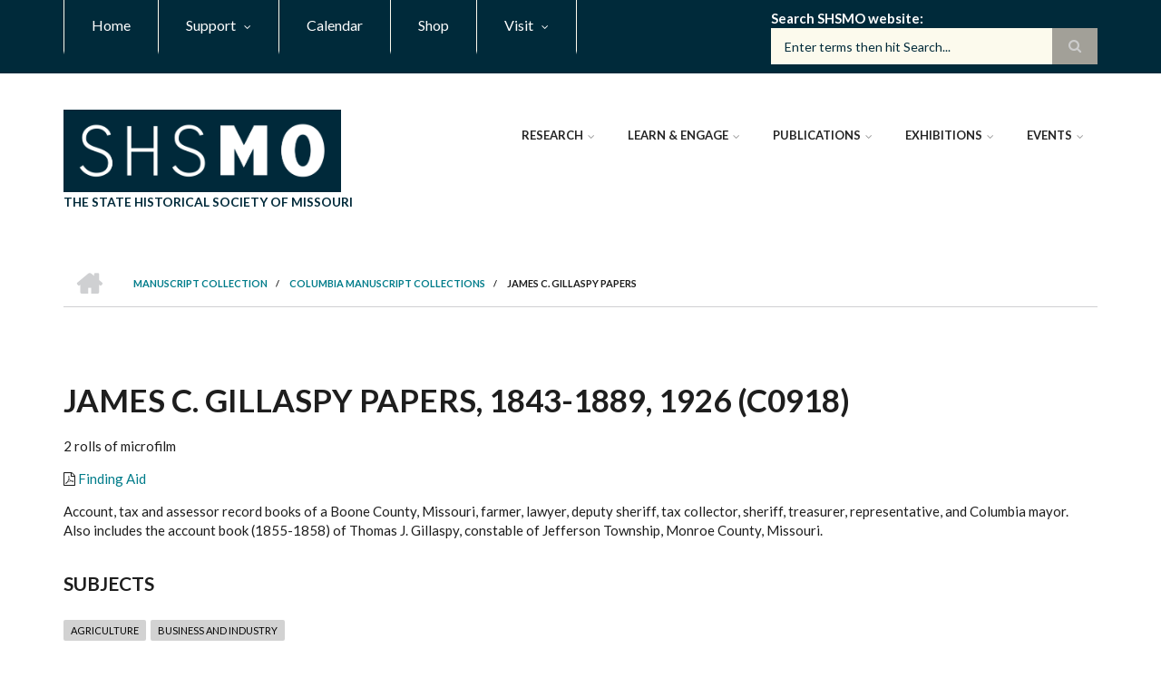

--- FILE ---
content_type: text/html; charset=UTF-8
request_url: https://collections.shsmo.org/manuscripts/columbia/c0918
body_size: 58035
content:
<!DOCTYPE html>
<html lang="en" dir="ltr">
  <head>
    <meta charset="utf-8" />
<meta name="description" content="Account, tax and assessor record books of a Boone County, Missouri, farmer, lawyer, deputy sheriff, tax collector, sheriff, treasurer, representative, and Columbia mayor. Also includes the account book (1855-1858) of Thomas J. Gillaspy, constable of Jefferson Township, Monroe County, Missouri." />
<link rel="canonical" href="https://collections.shsmo.org/manuscripts/columbia/c0918" />
<meta name="google-site-verification" content="mVQ-ku-IXVJKI8SzUmx862SuN-rB3j31khZ5qCAYBmg" />
<meta name="Generator" content="Drupal 10 (https://www.drupal.org)" />
<meta name="MobileOptimized" content="width" />
<meta name="HandheldFriendly" content="true" />
<meta name="viewport" content="width=device-width, initial-scale=1.0" />
<link rel="icon" href="/sites/default/files/favicon.png" type="image/png" />
<script src="/sites/default/files/google_tag/collections_site/google_tag.script.js?t99z7h" defer></script>

    <title>James C. Gillaspy Papers | The State Historical Society of Missouri</title>
    <link rel="stylesheet" media="all" href="/libraries/drupal-superfish/css/superfish.css?t99z7h" />
<link rel="stylesheet" media="all" href="/themes/contrib/stable/css/system/components/align.module.css?t99z7h" />
<link rel="stylesheet" media="all" href="/themes/contrib/stable/css/system/components/fieldgroup.module.css?t99z7h" />
<link rel="stylesheet" media="all" href="/themes/contrib/stable/css/system/components/container-inline.module.css?t99z7h" />
<link rel="stylesheet" media="all" href="/themes/contrib/stable/css/system/components/clearfix.module.css?t99z7h" />
<link rel="stylesheet" media="all" href="/themes/contrib/stable/css/system/components/details.module.css?t99z7h" />
<link rel="stylesheet" media="all" href="/themes/contrib/stable/css/system/components/hidden.module.css?t99z7h" />
<link rel="stylesheet" media="all" href="/themes/contrib/stable/css/system/components/item-list.module.css?t99z7h" />
<link rel="stylesheet" media="all" href="/themes/contrib/stable/css/system/components/js.module.css?t99z7h" />
<link rel="stylesheet" media="all" href="/themes/contrib/stable/css/system/components/nowrap.module.css?t99z7h" />
<link rel="stylesheet" media="all" href="/themes/contrib/stable/css/system/components/position-container.module.css?t99z7h" />
<link rel="stylesheet" media="all" href="/themes/contrib/stable/css/system/components/reset-appearance.module.css?t99z7h" />
<link rel="stylesheet" media="all" href="/themes/contrib/stable/css/system/components/resize.module.css?t99z7h" />
<link rel="stylesheet" media="all" href="/themes/contrib/stable/css/system/components/system-status-counter.css?t99z7h" />
<link rel="stylesheet" media="all" href="/themes/contrib/stable/css/system/components/system-status-report-counters.css?t99z7h" />
<link rel="stylesheet" media="all" href="/themes/contrib/stable/css/system/components/system-status-report-general-info.css?t99z7h" />
<link rel="stylesheet" media="all" href="/themes/contrib/stable/css/system/components/tablesort.module.css?t99z7h" />
<link rel="stylesheet" media="all" href="/themes/contrib/stable/css/core/assets/vendor/normalize-css/normalize.css?t99z7h" />
<link rel="stylesheet" media="all" href="/themes/contrib/stable/css/core/normalize-fixes.css?t99z7h" />
<link rel="stylesheet" media="all" href="/themes/contrib/scholarly-drupal-theme/bootstrap/css/bootstrap.min.css?t99z7h" />
<link rel="stylesheet" media="all" href="/themes/contrib/scholarly-drupal-theme/css/base/elements.css?t99z7h" />
<link rel="stylesheet" media="all" href="/themes/contrib/scholarly-drupal-theme/css/base/layout.css?t99z7h" />
<link rel="stylesheet" media="all" href="/themes/contrib/scholarly-drupal-theme/css/base/typography.css?t99z7h" />
<link rel="stylesheet" media="all" href="/themes/custom/shsmo_theme/css/base/styles.css?t99z7h" />
<link rel="stylesheet" media="all" href="/themes/contrib/scholarly-drupal-theme/css/base/local-base.css?t99z7h" />
<link rel="stylesheet" media="all" href="/themes/custom/shsmo_theme/css/base/local-base.css?t99z7h" />
<link rel="stylesheet" media="all" href="/themes/contrib/classy/css/components/action-links.css?t99z7h" />
<link rel="stylesheet" media="all" href="/themes/contrib/classy/css/components/breadcrumb.css?t99z7h" />
<link rel="stylesheet" media="all" href="/themes/contrib/classy/css/components/button.css?t99z7h" />
<link rel="stylesheet" media="all" href="/themes/contrib/classy/css/components/collapse-processed.css?t99z7h" />
<link rel="stylesheet" media="all" href="/themes/contrib/classy/css/components/container-inline.css?t99z7h" />
<link rel="stylesheet" media="all" href="/themes/contrib/classy/css/components/details.css?t99z7h" />
<link rel="stylesheet" media="all" href="/themes/contrib/classy/css/components/exposed-filters.css?t99z7h" />
<link rel="stylesheet" media="all" href="/themes/contrib/classy/css/components/field.css?t99z7h" />
<link rel="stylesheet" media="all" href="/themes/contrib/classy/css/components/form.css?t99z7h" />
<link rel="stylesheet" media="all" href="/themes/contrib/classy/css/components/icons.css?t99z7h" />
<link rel="stylesheet" media="all" href="/themes/contrib/classy/css/components/inline-form.css?t99z7h" />
<link rel="stylesheet" media="all" href="/themes/contrib/classy/css/components/item-list.css?t99z7h" />
<link rel="stylesheet" media="all" href="/themes/contrib/classy/css/components/link.css?t99z7h" />
<link rel="stylesheet" media="all" href="/themes/contrib/classy/css/components/links.css?t99z7h" />
<link rel="stylesheet" media="all" href="/themes/contrib/classy/css/components/menu.css?t99z7h" />
<link rel="stylesheet" media="all" href="/themes/contrib/classy/css/components/more-link.css?t99z7h" />
<link rel="stylesheet" media="all" href="/themes/contrib/classy/css/components/pager.css?t99z7h" />
<link rel="stylesheet" media="all" href="/themes/contrib/classy/css/components/tabledrag.css?t99z7h" />
<link rel="stylesheet" media="all" href="/themes/contrib/classy/css/components/tableselect.css?t99z7h" />
<link rel="stylesheet" media="all" href="/themes/contrib/classy/css/components/tablesort.css?t99z7h" />
<link rel="stylesheet" media="all" href="/themes/contrib/classy/css/components/tabs.css?t99z7h" />
<link rel="stylesheet" media="all" href="/themes/contrib/classy/css/components/textarea.css?t99z7h" />
<link rel="stylesheet" media="all" href="/themes/contrib/classy/css/components/ui-dialog.css?t99z7h" />
<link rel="stylesheet" media="all" href="/themes/contrib/classy/css/components/messages.css?t99z7h" />
<link rel="stylesheet" media="all" href="/themes/contrib/scholarly-drupal-theme/css/components/blocks.css?t99z7h" />
<link rel="stylesheet" media="all" href="/themes/contrib/scholarly-drupal-theme/css/components/messages.css?t99z7h" />
<link rel="stylesheet" media="all" href="/themes/contrib/scholarly-drupal-theme/css/components/more-links.css?t99z7h" />
<link rel="stylesheet" media="all" href="/themes/contrib/scholarly-drupal-theme/css/components/fields.css?t99z7h" />
<link rel="stylesheet" media="all" href="/themes/contrib/scholarly-drupal-theme/css/components/node.css?t99z7h" />
<link rel="stylesheet" media="all" href="/themes/contrib/scholarly-drupal-theme/css/components/node-testimonials.css?t99z7h" />
<link rel="stylesheet" media="all" href="/themes/contrib/scholarly-drupal-theme/css/components/node-events.css?t99z7h" />
<link rel="stylesheet" media="all" href="/themes/contrib/scholarly-drupal-theme/css/components/node-taxonomy-terms.css?t99z7h" />
<link rel="stylesheet" media="all" href="/themes/contrib/scholarly-drupal-theme/css/components/node-faculty_student.css?t99z7h" />
<link rel="stylesheet" media="all" href="/themes/contrib/scholarly-drupal-theme/css/components/comments.css?t99z7h" />
<link rel="stylesheet" media="all" href="/themes/contrib/scholarly-drupal-theme/css/components/views.css?t99z7h" />
<link rel="stylesheet" media="all" href="/themes/contrib/scholarly-drupal-theme/css/components/views-events.css?t99z7h" />
<link rel="stylesheet" media="all" href="/themes/contrib/scholarly-drupal-theme/css/components/views-features.css?t99z7h" />
<link rel="stylesheet" media="all" href="/themes/contrib/scholarly-drupal-theme/css/components/views-latest-news.css?t99z7h" />
<link rel="stylesheet" media="all" href="/themes/contrib/scholarly-drupal-theme/css/components/views-testimonials.css?t99z7h" />
<link rel="stylesheet" media="all" href="/themes/contrib/scholarly-drupal-theme/css/components/views-courses.css?t99z7h" />
<link rel="stylesheet" media="all" href="/themes/contrib/scholarly-drupal-theme/css/components/views-faculty-students.css?t99z7h" />
<link rel="stylesheet" media="all" href="/themes/contrib/scholarly-drupal-theme/css/components/views-faculty-courses.css?t99z7h" />
<link rel="stylesheet" media="all" href="/themes/contrib/scholarly-drupal-theme/css/components/views-internal-banner.css?t99z7h" />
<link rel="stylesheet" media="all" href="/themes/contrib/scholarly-drupal-theme/css/components/forms.css?t99z7h" />
<link rel="stylesheet" media="all" href="/themes/contrib/scholarly-drupal-theme/css/components/forms-subscribe.css?t99z7h" />
<link rel="stylesheet" media="all" href="/themes/contrib/scholarly-drupal-theme/css/components/breadcrumb.css?t99z7h" />
<link rel="stylesheet" media="all" href="/themes/contrib/scholarly-drupal-theme/css/components/site-branding.css?t99z7h" />
<link rel="stylesheet" media="all" href="/themes/contrib/scholarly-drupal-theme/css/components/tabs.css?t99z7h" />
<link rel="stylesheet" media="all" href="/themes/contrib/scholarly-drupal-theme/css/components/tables.css?t99z7h" />
<link rel="stylesheet" media="all" href="/themes/contrib/scholarly-drupal-theme/css/components/menus.css?t99z7h" />
<link rel="stylesheet" media="all" href="/themes/contrib/scholarly-drupal-theme/css/components/pager.css?t99z7h" />
<link rel="stylesheet" media="all" href="/themes/contrib/scholarly-drupal-theme/css/components/buttons.css?t99z7h" />
<link rel="stylesheet" media="all" href="/themes/contrib/scholarly-drupal-theme/css/components/search.css?t99z7h" />
<link rel="stylesheet" media="all" href="/themes/contrib/scholarly-drupal-theme/css/components/fixed-header.css?t99z7h" />
<link rel="stylesheet" media="all" href="/themes/contrib/scholarly-drupal-theme/css/components/icons-list.css?t99z7h" />
<link rel="stylesheet" media="all" href="/themes/contrib/scholarly-drupal-theme/css/components/images.css?t99z7h" />
<link rel="stylesheet" media="all" href="/themes/contrib/scholarly-drupal-theme/css/components/image-overlay.css?t99z7h" />
<link rel="stylesheet" media="all" href="/themes/contrib/scholarly-drupal-theme/css/components/group-accordion.css?t99z7h" />
<link rel="stylesheet" media="all" href="/themes/contrib/scholarly-drupal-theme/css/components/contact-info.css?t99z7h" />
<link rel="stylesheet" media="all" href="/themes/contrib/scholarly-drupal-theme/css/components/progress-bars.css?t99z7h" />
<link rel="stylesheet" media="all" href="/themes/contrib/scholarly-drupal-theme/css/components/to-top.css?t99z7h" />
<link rel="stylesheet" media="all" href="/themes/contrib/scholarly-drupal-theme/css/components/local-components.css?t99z7h" />
<link rel="stylesheet" media="all" href="/themes/custom/shsmo_theme/css/components/local-components.css?t99z7h" />
<link rel="stylesheet" media="all" href="//maxcdn.bootstrapcdn.com/font-awesome/4.6.3/css/font-awesome.min.css" />
<link rel="stylesheet" media="all" href="//fonts.googleapis.com/css?family=Lato:300,400,700,900,300italic,400italic,700italic,900italic" />
<link rel="stylesheet" media="all" href="/themes/custom/shsmo_theme/css/theme/color-2022.css?t99z7h" />
<link rel="stylesheet" media="all" href="/themes/contrib/scholarly-drupal-theme/css/theme/local-theme.css?t99z7h" />
<link rel="stylesheet" media="all" href="/themes/custom/shsmo_theme/css/theme/local-theme.css?t99z7h" />

    
  </head>
  <body class="form-style-1 hff-07 pff-07 sff-07 slff-07 fixed-header-enabled path-node page-node-type-columbia-processed-collect">
        <a href="#main-content" class="visually-hidden focusable skip-link">
      Skip to main content
    </a>
    <noscript><iframe src="https://www.googletagmanager.com/ns.html?id=GTM-W8W9Q57" height="0" width="0" style="display:none;visibility:hidden"></iframe></noscript>
      <div class="dialog-off-canvas-main-canvas" data-off-canvas-main-canvas>
    
  <div id="header-top" class="header-container clearfix">
    <div class="container">

      <div id="header-top-inside" class="clearfix">
        <div class="row">

                      <div class="col-md-8">
              <div id="header-top-left" class="clearfix">
                <div class="header-top-area">
                    <div class="region region-header-top-first">
    <div id="block-shsmo-theme-headertop" class="block block-superfish block-superfishheader-top">
  
    
      <div class="content">
      
<ul id="superfish-header-top" class="menu sf-menu sf-header-top sf-horizontal sf-style-none" role="menu" aria-label="Menu">
  

  
  <li id="header-top-menu-link-content69313134-c8b2-41dc-b900-b998657e09f1" class="sf-depth-1 sf-no-children sf-first" role="none">
    
          <a href="https://shsmo.org" title="Home" class="sf-depth-1 sf-external" role="menuitem">Home</a>
    
    
    
    
      </li>


            
  <li id="header-top-menu-link-content3b4c896c-739c-4453-a026-380c00a91006" class="sf-depth-1 menuparent" role="none">
    
          <a href="https://shsmo.org/support" class="sf-depth-1 sf-external menuparent" role="menuitem" aria-haspopup="true" aria-expanded="false">Support</a>
    
    
    
              <ul role="menu">
      
      

  
  <li id="header-top-menu-link-content4736c30b-bfca-4f45-8637-55c5f3a8e8ff" class="sf-depth-2 sf-no-children sf-first" role="none">
    
          <a href="https://shsmo.org/join" class="sf-depth-2 sf-external" role="menuitem">Join</a>
    
    
    
    
      </li>


  
  <li id="header-top-menu-link-content479ab4cf-9893-496b-8b39-57adc9e0d70d" class="sf-depth-2 sf-no-children" role="none">
    
          <a href="https://shsmo.org/donate" title="Faculty Staff" class="sf-depth-2 sf-external" role="menuitem">Donate</a>
    
    
    
    
      </li>


  
  <li id="header-top-menu-link-contentfe30fdc8-1b4a-4891-a83e-62001eaa673a" class="sf-depth-2 sf-no-children" role="none">
    
          <a href="https://shsmo.org/support/sponsor" title="Students" class="sf-depth-2 sf-external" role="menuitem">Sponsor</a>
    
    
    
    
      </li>


  
  <li id="header-top-menu-link-contentfd0ab283-b4bd-4b36-87d1-3a7089d05031" class="sf-depth-2 sf-no-children sf-last" role="none">
    
          <a href="https://shsmo.org/support/volunteer" class="sf-depth-2 sf-external" role="menuitem">Volunteer</a>
    
    
    
    
      </li>



              </ul>
      
    
    
      </li>


  
  <li id="header-top-menu-link-contentc0dfa4ae-6dfb-4a08-be5d-9307c89e81b1" class="sf-depth-1 sf-no-children" role="none">
    
          <a href="https://shsmo.org/calendar" class="sf-depth-1 sf-external" role="menuitem">Calendar</a>
    
    
    
    
      </li>


  
  <li id="header-top-menu-link-contentad3fbef9-56f6-4106-a505-5fffa99fb7ae" class="sf-depth-1 sf-no-children" role="none">
    
          <a href="https://shop.shsmo.org/" title="Contact" class="sf-depth-1 sf-external" role="menuitem">Shop</a>
    
    
    
    
      </li>


            
  <li id="header-top-menu-link-contentee28c31c-8e00-4c17-a833-63aa22e45772" class="sf-depth-1 menuparent sf-last" role="none">
    
          <a href="https://shsmo.org/visit" class="sf-depth-1 sf-external menuparent" role="menuitem" aria-haspopup="true" aria-expanded="false">Visit</a>
    
    
    
              <ul role="menu">
      
      

  
  <li id="header-top-menu-link-content9932eeb9-2c27-40a6-a8ff-bbe4aadf3c06" class="sf-depth-2 sf-no-children sf-first" role="none">
    
          <a href="https://shsmo.org/the-center" class="sf-depth-2 sf-external" role="menuitem">Center for Missouri Studies</a>
    
    
    
    
      </li>


            
  <li id="header-top-menu-link-content5bf65799-f880-4936-bba4-d3470ade79ab" class="sf-depth-2 menuparent" role="none">
    
          <a href="https://shsmo.org/visit/research-centers" class="sf-depth-2 sf-external menuparent" role="menuitem" aria-haspopup="true" aria-expanded="false">Research Centers</a>
    
    
    
              <ul role="menu">
      
      

  
  <li id="header-top-menu-link-content6eba5928-17c4-475d-a86b-2f942154a088" class="sf-depth-3 sf-no-children sf-first" role="none">
    
          <a href="https://shsmo.org/visit/cape-girardeau" class="sf-depth-3 sf-external" role="menuitem">Cape Girardeau</a>
    
    
    
    
      </li>


  
  <li id="header-top-menu-link-content4ed7cf1f-9fc1-4bf0-9b21-97f9fd52539f" class="sf-depth-3 sf-no-children" role="none">
    
          <a href="https://shsmo.org/visit/columbia" class="sf-depth-3 sf-external" role="menuitem">Columbia</a>
    
    
    
    
      </li>


  
  <li id="header-top-menu-link-contentc290768e-b8d6-4dc4-aca2-33cfdf8c1b06" class="sf-depth-3 sf-no-children" role="none">
    
          <a href="https://shsmo.org/visit/kansas-city" class="sf-depth-3 sf-external" role="menuitem">Kansas City</a>
    
    
    
    
      </li>


  
  <li id="header-top-menu-link-contentf45951fa-c7fa-418c-871c-d6322a83906a" class="sf-depth-3 sf-no-children" role="none">
    
          <a href="https://shsmo.org/visit/rolla" class="sf-depth-3 sf-external" role="menuitem">Rolla</a>
    
    
    
    
      </li>


  
  <li id="header-top-menu-link-content07fa6a4d-12e3-41c4-a5f0-3427e7435b5a" class="sf-depth-3 sf-no-children" role="none">
    
          <a href="https://shsmo.org/visit/saint-louis" class="sf-depth-3 sf-external" role="menuitem">Saint Louis</a>
    
    
    
    
      </li>


  
  <li id="header-top-menu-link-contentedffc204-9f55-4bc2-a0d4-b96bdbe0fe58" class="sf-depth-3 sf-no-children sf-last" role="none">
    
          <a href="https://shsmo.org/visit/springfield" class="sf-depth-3 sf-external" role="menuitem">Springfield</a>
    
    
    
    
      </li>



              </ul>
      
    
    
      </li>


  
  <li id="header-top-menu-link-content89504289-9052-45c2-a4fa-1b3a11d2417a" class="sf-depth-2 sf-no-children sf-last" role="none">
    
          <a href="https://shsmo.org/visit/tour" class="sf-depth-2 sf-external" role="menuitem">Request a Tour</a>
    
    
    
    
      </li>



              </ul>
      
    
    
      </li>


</ul>

    </div>
  </div>

  </div>

                </div>
              </div>
            </div>
          
                      <div class="col-md-4">
              <div id="header-top-right" class="clearfix">
                <div class="header-top-area">
                    <div class="region region-header-top-second">
    <div id="block-googlecustomsearch" class="block block-block-content block-block-content96f52c02-67fd-4ee9-875a-7f6eee81a22e">
  
    
      <div class="content">
      
            <div class="text-formatted field field--name-body field--type-text-with-summary field--label-hidden field__item"><div class="search-block-form block block-search container-inline" data-drupal-selector="search-block-form" id="block-shsmo-theme-search" role="search"><div class="content container-inline"><form class="search-form search-block-form" accept-charset="UTF-8" action="https://shsmo.org/search" id="search-block-form" method="get"><div class="js-form-item form-item js-form-type-search form-type-search js-form-item-keys form-item-keys form-no-label"><label class="search-label" for="edit-keys">Search SHSMO website</label> <input class="form-search" data-drupal-selector="edit-keys" id="q" maxlength="128" name="q" placeholder="Enter terms then hit Search..." size="15" title="Enter the terms you wish to search for." type="search" value></div><div class="form-actions js-form-wrapper form-wrapper" data-drupal-selector="edit-actions" id="edit-actions"><input class="search-form__submit button js-form-submit form-submit" data-drupal-selector="edit-submit" id="edit-submit" type="submit" value="Search"></div></form></div></div></div>
      
    </div>
  </div>

  </div>

                </div>
              </div>
            </div>
          
        </div>
      </div>

    </div>
  </div>

<header id="header" role="banner" class="header-container clearfix">
  <div class="container">

    <div id="header-inside" class="clearfix">
      <div class="row">

        <div class="col-md-4">
          <div id="header-inside-left" class="clearfix">

                            <div class="region region-header">
    <div id="block-shsmo-theme-branding" class="clearfix site-branding block block-system block-system-branding-block">
  
    
      <div class="logo">
    <a href="/" title="Home" rel="home" class="site-branding__logo">
      <img src="/sites/default/files/SHSMOlogo-block-002a3a_0.png" alt="Home" />
    </a>
  </div>
        <div class="site-name site-branding__name">
      <a href="/" title="Home" rel="home">The State Historical Society of Missouri</a>
    </div>
    </div>

  </div>

            
          </div>
        </div>

        <div class="col-md-8">
          <div id="header-inside-right" class="clearfix">

            <div id="main-navigation" class="clearfix">
              <nav role="navigation">

                                    <div class="region region-navigation">
    <div id="block-shsmo-theme-mainnavigation-2" class="block block-superfish block-superfishmain">
  
    
      <div class="content">
      
<ul id="superfish-main" class="menu sf-menu sf-main sf-horizontal sf-style-none" role="menu" aria-label="Menu">
  

            
  <li id="main-menu-link-content84672266-e2a4-41b4-8245-9b41eb829c92" class="sf-depth-1 menuparent sf-first" role="none">
    
          <a href="https://shsmo.org/research" class="sf-depth-1 sf-external menuparent" role="menuitem" aria-haspopup="true" aria-expanded="false">Research</a>
    
    
    
              <ul role="menu">
      
      

  
  <li id="main-menu-link-content29f8d9d0-7920-48c9-9370-f66aaf4c863c" class="sf-depth-2 sf-no-children sf-first" role="none">
    
          <a href="https://shsmo.org/research/guides" class="sf-depth-2 sf-external" role="menuitem">Research Guides</a>
    
    
    
    
      </li>


  
  <li id="main-menu-link-content1e03c5c3-9f63-49fb-8819-7a50199f7f04" class="sf-depth-2 sf-no-children" role="none">
    
          <a href="https://shsmo.org/research/request" class="sf-depth-2 sf-external" role="menuitem">Research Requests and Appointments</a>
    
    
    
    
      </li>


            
  <li id="main-menu-link-content6d81601e-8ec3-4d16-bdb9-168e3513b04f" class="sf-depth-2 menuparent" role="none">
    
          <a href="https://collections.shsmo.org" class="sf-depth-2 sf-external menuparent" role="menuitem" aria-haspopup="true" aria-expanded="false">Collections</a>
    
    
    
              <ul role="menu">
      
      

  
  <li id="main-menu-link-contente3b0345c-ff88-4249-8b00-a48a2bbb533a" class="sf-depth-3 sf-no-children sf-first" role="none">
    
          <a href="https://shsmo.org/collections/art" title="People" class="sf-depth-3 sf-external" role="menuitem">Art</a>
    
    
    
    
      </li>


  
  <li id="main-menu-link-content762bdd84-d88c-49a4-a4b3-3f41ae3396b0" class="sf-depth-3 sf-no-children" role="none">
    
          <a href="/manuscripts" class="sf-depth-3" role="menuitem">Manuscripts</a>
    
    
    
    
      </li>


  
  <li id="main-menu-link-contenta7e113d0-cb1f-4258-873c-cfad2e274da1" class="sf-depth-3 sf-no-children" role="none">
    
          <a href="https://shsmo.org/collections/maps" class="sf-depth-3 sf-external" role="menuitem">Maps</a>
    
    
    
    
      </li>


  
  <li id="main-menu-link-contentac4dd037-8355-425c-befc-f8a85f84b497" class="sf-depth-3 sf-no-children" role="none">
    
          <a href="https://shsmo.org/collections/newspapers" class="sf-depth-3 sf-external" role="menuitem">Newspapers</a>
    
    
    
    
      </li>


  
  <li id="main-menu-link-content84ef146c-d725-4547-911f-721ea537c53c" class="sf-depth-3 sf-no-children" role="none">
    
          <a href="https://shsmo.org/collections/oral-history" class="sf-depth-3 sf-external" role="menuitem">Oral History</a>
    
    
    
    
      </li>


  
  <li id="main-menu-link-content9658adf9-9a88-4a94-97b6-585b8d7bb803" class="sf-depth-3 sf-no-children" role="none">
    
          <a href="https://shsmo.org/collections/photographs" class="sf-depth-3 sf-external" role="menuitem">Photographs</a>
    
    
    
    
      </li>


  
  <li id="main-menu-link-contentf9a99479-7fcb-4842-8a55-8f9a281ed2ee" class="sf-depth-3 sf-no-children" role="none">
    
          <a href="https://shsmo.org/collections/reference" class="sf-depth-3 sf-external" role="menuitem">Reference Library</a>
    
    
    
    
      </li>


  
  <li id="main-menu-link-content090cdc40-09c0-4096-8e34-5bfc9886877a" class="sf-depth-3 sf-no-children sf-last" role="none">
    
          <a href="https://shsmo.org/collections/digital" class="sf-depth-3 sf-external" role="menuitem">Digital</a>
    
    
    
    
      </li>



              </ul>
      
    
    
      </li>


            
  <li id="main-menu-link-contente5a0c705-c717-4d25-a450-911e2819fb5e" class="sf-depth-2 menuparent" role="none">
    
          <a href="https://shsmo.org/research/services" class="sf-depth-2 sf-external menuparent" role="menuitem" aria-haspopup="true" aria-expanded="false">Research Services</a>
    
    
    
              <ul role="menu">
      
      

  
  <li id="main-menu-link-content682f2fb4-5b91-4e74-9712-8c1810815df4" class="sf-depth-3 sf-no-children sf-first" role="none">
    
          <a href="https://shsmo.org/research/services/quick-search" class="sf-depth-3 sf-external" role="menuitem">Quick Search</a>
    
    
    
    
      </li>


  
  <li id="main-menu-link-content263c22be-6bd8-4177-bf6f-8020ad91e079" class="sf-depth-3 sf-no-children" role="none">
    
          <a href="https://shsmo.org/research/services/ill" class="sf-depth-3 sf-external" role="menuitem">Interlibrary Loan</a>
    
    
    
    
      </li>


  
  <li id="main-menu-link-contentdcf72f0a-c638-42de-8297-8008f4ebd116" class="sf-depth-3 sf-no-children" role="none">
    
          <a href="https://shsmo.org/research/services/exact-citation" class="sf-depth-3 sf-external" role="menuitem">Request with Exact Citation</a>
    
    
    
    
      </li>


  
  <li id="main-menu-link-content9045b8dc-b798-48f9-9cb7-829e9bd042bd" class="sf-depth-3 sf-no-children" role="none">
    
          <a href="https://shsmo.org/research/additional-fees" class="sf-depth-3 sf-external" role="menuitem">Additional Research Fees</a>
    
    
    
    
      </li>


  
  <li id="main-menu-link-content352a5745-273f-44fa-afae-00dac3a03e19" class="sf-depth-3 sf-no-children" role="none">
    
          <a href="https://shsmo.org/research/services/transfer" class="sf-depth-3 sf-external" role="menuitem">Material Transfer Request</a>
    
    
    
    
      </li>


  
  <li id="main-menu-link-content097520bc-559f-450a-9546-52d3b4469bc6" class="sf-depth-3 sf-no-children" role="none">
    
          <a href="https://shsmo.org/research/rights" class="sf-depth-3 sf-external" role="menuitem">Rights and Reproductions</a>
    
    
    
    
      </li>



              </ul>
      
    
    
      </li>


            
  <li id="main-menu-link-contente8477b18-e684-468e-89be-41175edd5421" class="sf-depth-2 menuparent sf-last" role="none">
    
          <a href="https://shsmo.org/local-societies" class="sf-depth-2 sf-external menuparent" role="menuitem" aria-haspopup="true" aria-expanded="false">Local Societies</a>
    
    
    
              <ul role="menu">
      
      

  
  <li id="main-menu-link-contentde72859c-518c-41ce-b27c-ce776935e4d8" class="sf-depth-3 sf-no-children sf-first" role="none">
    
          <a href="https://shsmo.org/local-societies/mohrab" class="sf-depth-3 sf-external" role="menuitem">Missouri Historical Records Advisory Board</a>
    
    
    
    
      </li>


  
  <li id="main-menu-link-content0ce288ab-3b4e-40bd-9d8e-c3dfe11bfecd" class="sf-depth-3 sf-no-children sf-last" role="none">
    
          <a href="https://shsmo.org/local-societies/directory" class="sf-depth-3 sf-external" role="menuitem">Missouri Society Directory</a>
    
    
    
    
      </li>



              </ul>
      
    
    
      </li>



              </ul>
      
    
    
      </li>


            
  <li id="main-menu-link-content3fa1c22f-b1d9-436f-bc03-7fdea0174763" class="sf-depth-1 menuparent" role="none">
    
          <a href="https://shsmo.org/learn" title="Events" class="sf-depth-1 sf-external menuparent" role="menuitem" aria-haspopup="true" aria-expanded="false">Learn &amp; Engage</a>
    
    
    
              <ul role="menu">
      
      

  
  <li id="main-menu-link-content4cf3d753-d1ef-4eda-a005-ce223d94388d" class="sf-depth-2 sf-no-children sf-first" role="none">
    
          <a href="https://shsmo.org/historic-missourians" class="sf-depth-2 sf-external" role="menuitem">Historic Missourians</a>
    
    
    
    
      </li>


  
  <li id="main-menu-link-contentf73143d6-50b0-4be8-bc70-0cbd6f5fbe3d" class="sf-depth-2 sf-no-children" role="none">
    
          <a href="https://shsmo.org/learn/k-12" class="sf-depth-2 sf-external" role="menuitem">K-12 Educational Resources</a>
    
    
    
    
      </li>


            
  <li id="main-menu-link-content7df6a3da-9213-47d9-8508-384c0d33d0a0" class="sf-depth-2 menuparent" role="none">
    
          <a href="https://shsmo.org/lecture-series" class="sf-depth-2 sf-external menuparent" role="menuitem" aria-haspopup="true" aria-expanded="false">Lecture Series</a>
    
    
    
              <ul role="menu">
      
      

  
  <li id="main-menu-link-contentc72d2b83-1054-4c74-8ccd-78a455a518a5" class="sf-depth-3 sf-no-children sf-first" role="none">
    
          <a href="https://shsmo.org/lecture-series/african-american-experience" class="sf-depth-3 sf-external" role="menuitem">African American Experience in Missouri</a>
    
    
    
    
      </li>


  
  <li id="main-menu-link-contentc2a766b2-46bd-407e-9906-7b48728d89fd" class="sf-depth-3 sf-no-children" role="none">
    
          <a href="https://shsmo.org/lecture-series/fall-lecture" class="sf-depth-3 sf-external" role="menuitem">Fall Lecture and Annual Meeting</a>
    
    
    
    
      </li>


  
  <li id="main-menu-link-contentdbf80cb1-b111-4a18-9603-20089c945610" class="sf-depth-3 sf-no-children sf-last" role="none">
    
          <a href="https://shsmo.org/lecture-series/my-missouri" class="sf-depth-3 sf-external" role="menuitem">My Missouri</a>
    
    
    
    
      </li>



              </ul>
      
    
    
      </li>


  
  <li id="main-menu-link-content9d8f3d04-e1c8-4e5b-9e78-ddbbcdd54258" class="sf-depth-2 sf-no-children" role="none">
    
          <a href="https://shsmo.org/missouri-2021" class="sf-depth-2 sf-external" role="menuitem">Missouri 2021 Bicentennial</a>
    
    
    
    
      </li>


  
  <li id="main-menu-link-content71c02b6e-975b-4b53-8364-3e6d97cce10e" class="sf-depth-2 sf-no-children" role="none">
    
          <a href="https://shsmo.org/mch" class="sf-depth-2 sf-external" role="menuitem">Missouri Conference on History</a>
    
    
    
    
      </li>


  
  <li id="main-menu-link-contentc5d85cc9-ebb7-4207-adcf-2532abd5f00c" class="sf-depth-2 sf-no-children" role="none">
    
          <a href="https://shsmo.org/missouri-encyclopedia" class="sf-depth-2 sf-external" role="menuitem">Missouri Encyclopedia</a>
    
    
    
    
      </li>


  
  <li id="main-menu-link-content10111867-6dc2-423b-a663-8c454a35beca" class="sf-depth-2 sf-no-children" role="none">
    
          <a href="https://shsmo.org/nhdmo" class="sf-depth-2 sf-external" role="menuitem">National History Day in Missouri</a>
    
    
    
    
      </li>


  
  <li id="main-menu-link-content05dfd755-dadf-42af-89ad-3f6339f0afd6" class="sf-depth-2 sf-no-children" role="none">
    
          <a href="https://shsmo.org/our-missouri" class="sf-depth-2 sf-external" role="menuitem">Our Missouri Podcast</a>
    
    
    
    
      </li>


  
  <li id="main-menu-link-contentb8a27d62-03d9-480f-b302-c66ad16e4d74" class="sf-depth-2 sf-no-children sf-last" role="none">
    
          <a href="https://shsmo.org/speakers-bureau" class="sf-depth-2 sf-external" role="menuitem">Speakers Bureau</a>
    
    
    
    
      </li>



              </ul>
      
    
    
      </li>


            
  <li id="main-menu-link-contentfdb87f66-e127-4473-9e66-f40cff8dba63" class="sf-depth-1 menuparent" role="none">
    
          <a href="https://shsmo.org/publications" class="sf-depth-1 sf-external menuparent" role="menuitem" aria-haspopup="true" aria-expanded="false">Publications</a>
    
    
    
              <ul role="menu">
      
      

  
  <li id="main-menu-link-contentebe040cb-c036-42d5-b57d-5c03676a83d8" class="sf-depth-2 sf-no-children sf-first" role="none">
    
          <a href="https://shsmo.org/publications" class="sf-depth-2 sf-external" role="menuitem">Publications</a>
    
    
    
    
      </li>


  
  <li id="main-menu-link-content036f8624-31a3-455e-87bd-17ae465f00ca" class="sf-depth-2 sf-no-children" role="none">
    
          <a href="https://shsmo.org/publications/missouri-historical-review" class="sf-depth-2 sf-external" role="menuitem">Missouri Historical Review</a>
    
    
    
    
      </li>


  
  <li id="main-menu-link-content3773c48f-427b-4b78-b1e9-520b891da77c" class="sf-depth-2 sf-no-children" role="none">
    
          <a href="https://shsmo.org/publications/missouri-times" class="sf-depth-2 sf-external" role="menuitem">Missouri Times</a>
    
    
    
    
      </li>


  
  <li id="main-menu-link-content3bcdeeca-eebc-4540-ad3d-e328f722d1db" class="sf-depth-2 sf-no-children" role="none">
    
          <a href="https://shsmo.org/historic-missourians" class="sf-depth-2 sf-external" role="menuitem">Historic Missourians</a>
    
    
    
    
      </li>


  
  <li id="main-menu-link-content228e6877-5c02-48ff-8a80-2613416a0533" class="sf-depth-2 sf-no-children" role="none">
    
          <a href="https://shsmo.org/missouri-encyclopedia" class="sf-depth-2 sf-external" role="menuitem">Missouri Encyclopedia</a>
    
    
    
    
      </li>


  
  <li id="main-menu-link-content64ea17c2-b107-4801-8a6f-3fa6663f705b" class="sf-depth-2 sf-no-children sf-last" role="none">
    
          <a href="https://shsmo.org/publications/books" class="sf-depth-2 sf-external" role="menuitem">SHSMO Books</a>
    
    
    
    
      </li>



              </ul>
      
    
    
      </li>


            
  <li id="main-menu-link-content5bbfb6fa-6763-419c-9257-5386f1879f76" class="sf-depth-1 menuparent" role="none">
    
          <a href="https://shsmo.org/exhibitions" class="sf-depth-1 sf-external menuparent" role="menuitem" aria-haspopup="true" aria-expanded="false">Exhibitions</a>
    
    
    
              <ul role="menu">
      
      

  
  <li id="main-menu-link-content7db66978-9a5c-4165-bca6-43215069abc1" class="sf-depth-2 sf-no-children sf-first" role="none">
    
          <a href="https://shsmo.org/exhibitions" class="sf-depth-2 sf-external" role="menuitem">Now on Display and Upcoming</a>
    
    
    
    
      </li>


  
  <li id="main-menu-link-content2cd62808-b4dc-4344-a260-73c9b0ffbf14" class="sf-depth-2 sf-no-children sf-last" role="none">
    
          <a href="https://shsmo.org/interactives" class="sf-depth-2 sf-external" role="menuitem">Online Exhibits</a>
    
    
    
    
      </li>



              </ul>
      
    
    
      </li>


            
  <li id="main-menu-link-contentef486109-f20f-47f3-8c02-2aeb3e6a8a4f" class="sf-depth-1 menuparent" role="none">
    
          <a href="https://shsmo.org/events" class="sf-depth-1 sf-external menuparent" role="menuitem" aria-haspopup="true" aria-expanded="false">Events</a>
    
    
    
              <ul role="menu">
      
      

  
  <li id="main-menu-link-content29520327-5ab9-4619-9906-69b51f49b47c" class="sf-depth-2 sf-no-children sf-first" role="none">
    
          <a href="https://shsmo.org/calendar" class="sf-depth-2 sf-external" role="menuitem">Calendar</a>
    
    
    
    
      </li>


  
  <li id="main-menu-link-contentafd5146f-8436-451b-8f7d-6bd6006a7196" class="sf-depth-2 sf-no-children" role="none">
    
          <a href="https://shsmo.org/events" class="sf-depth-2 sf-external" role="menuitem">Events</a>
    
    
    
    
      </li>


  
  <li id="main-menu-link-contentd26d820e-5416-47e7-90e2-b7eb82b0bead" class="sf-depth-2 sf-no-children sf-last" role="none">
    
          <a href="https://shsmo.org/about/host-an-event" class="sf-depth-2 sf-external" role="menuitem">Host an Event</a>
    
    
    
    
      </li>



              </ul>
      
    
    
      </li>


</ul>

    </div>
  </div>

  </div>

                
              </nav>
            </div>

          </div>
        </div>

      </div>
    </div>

  </div>
</header>

  <div id="banner" class="clearfix">
    <div class="container">

      <div id="banner-inside" class="clearfix">
        <div class="row">
          <div class="col-md-12">

            <div class="banner-area">
                <div class="region region-banner">
    <div id="block-shsmo-theme-breadcrumbs" class="block block-system block-system-breadcrumb-block">
  
    
      <div class="content">
        <nav class="breadcrumb" role="navigation" aria-labelledby="system-breadcrumb">
    <h2 id="system-breadcrumb" class="visually-hidden">Breadcrumb</h2>
    <ol>
          <li>
        <span class="breadcrumb-separator">/</span>
                  <a href="/">
            <span class="sr-only">Home</span>
          </a>
              </li>
          <li>
        <span class="breadcrumb-separator">/</span>
                  <a href="/manuscripts">
            <span class="">Manuscript Collection</span>
          </a>
              </li>
          <li>
        <span class="breadcrumb-separator">/</span>
                  <a href="/manuscripts/columbia">
            <span class="">Columbia Manuscript Collections</span>
          </a>
              </li>
          <li>
        <span class="breadcrumb-separator">/</span>
                  <span>James C. Gillaspy Papers</span>
              </li>
        </ol>
  </nav>

    </div>
  </div>

  </div>

            </div>

          </div>
        </div>
      </div>

    </div>
  </div>

<div id="page" class="clearfix">

      <div class="container">
      <div class="row">
        <div class="col-md-12">
            <div class="region region-system-messages">
    <div data-drupal-messages-fallback class="hidden"></div>

  </div>

        </div>
      </div>
    </div>
  
  
      <div>
    <div id="main-content">
      <div class="container">

        <div class="row">

          
          <section class="col-md-12">

                          <div id="promoted" class="clearfix">
                <div id="promoted-inside" class="clearfix">
                  
                </div>
              </div>
            
            <div id="main" class="clearfix">

              
                              <h1 class="title page-title">James C. Gillaspy Papers, 1843-1889, 1926 (C0918)</h1>
                            

              <p>2 rolls of microfilm</p>

                              <p><i class="fa fa-file-pdf-o" aria-hidden="true"></i>&nbsp;<a href="https://files.shsmo.org/manuscripts/columbia/C0918.pdf" target="_blank">Finding Aid</a></p>
              
              
              
            <div class="text-formatted field field--name-body field--type-text-with-summary field--label-hidden field__item"><p>Account, tax and assessor record books of a Boone County, Missouri, farmer, lawyer, deputy sheriff, tax collector, sheriff, treasurer, representative, and Columbia mayor. Also includes the account book (1855-1858) of Thomas J. Gillaspy, constable of Jefferson Township, Monroe County, Missouri.</p></div>
      

              
                                                <h3 class="field__label">Subjects</h3>
                              <div class="field field--name-field-subjects field--type-entity-reference field--label-hidden field--entity-reference-target-type-taxonomy-term clearfix">
    <ul class='links field__items'>
          <li><a href="/manuscripts/subjects/agriculture" hreflang="en">Agriculture</a></li>
          <li><a href="/manuscripts/subjects/business-and-industry" hreflang="en">Business and Industry</a></li>
      </ul>
</div>

              
                                                <h3 class="field__label">Counties</h3>
                              <div class="field field--name-field-counties field--type-entity-reference field--label-hidden field--entity-reference-target-type-taxonomy-term clearfix">
    <ul class='links field__items'>
          <li><a href="/manuscripts/counties/boone" hreflang="en">Boone</a></li>
          <li><a href="/manuscripts/counties/monroe" hreflang="en">Monroe</a></li>
      </ul>
</div>

              
              <div class="block">
              <h2>Accessing Collections</h2>
              
            <div class="text-formatted field field--name-body field--type-text-with-summary field--label-hidden field__item"><p>This collection can be requested to view at State Historical Society of Missouri research centers.&nbsp;Appointments are strongly encouraged&nbsp;to ensure that requested materials are available at the time of your visit. Make an appointment using the&nbsp;<a href="https://shsmo.org/research/request">research request form</a>.</p></div>
      
              </div> 

              <div class="block">
              <h2>Language in Finding Aids</h2>
              
            <div class="text-formatted field field--name-body field--type-text-with-summary field--label-hidden field__item"><p>The State Historical Society of Missouri collects materials documenting all aspects of Missouri history. Some of our paper and digital collections as well as older finding aids may include harmful or outdated language and could be considered offensive. SHSMO does not censor its collections, but we endeavor to be accurate and inclusive in how we describe them.</p>

<p>We are committed to revising and updating our descriptive language; however, with thousands of finding aids, this is ongoing and will take time. When processing new collections, we will occasionally re-use language provided by creators and former owners of the collection because it provides important context about the materials or appears in the formal names of organizations or titles of materials in the collection. In all finding aids, archivists work to contextualize the contents of manuscript collections.</p></div>
      
              </div> 

              

            </div>

          </section>

          
        </div>

      </div>
    </div>
  </div>
    
</div>


  <div id="footer-top" class="clearfix two-regions">
    <div class="container">

      <div id="footer-top-inside" class="clearfix">
        <div class="row">

                      <div class="col-sm-6">
              <div id="footer-top-left" class="clearfix">
                <div class="footer-top-area">
                    <div class="region region-footer-top-first">
    <div id="block-shsmo-theme-subscribetonewsletter" class="block block-block-content block-block-content682aea45-f95b-49d2-a33f-63ccc7f4bbcd">
  
    
      <div class="content">
      
            <div class="text-formatted field field--name-body field--type-text-with-summary field--label-hidden field__item"><div id="newsletter-form"><div class="row"><div class="col-lg-5"><label class="text" style="width:150px;" for="mce-EMAIL">Subscribe to our emails&nbsp;</label></div><div class="col-lg-7"><!-- Begin Mailchimp Signup Form --><div id><form class="validate" action="https://shsmo.us13.list-manage.com/subscribe/post?u=d508e7857dfece38fee426d21&amp;id=259f4d5723" id="mc-embedded-subscribe-form" method="post" name="mc-embedded-subscribe-form" novalidate target="_blank"><div id="mc_embed_signup_scroll"><div class="form-item form-type-textfield mc-field-group"><input class="form-text required email" id="mce-EMAIL" name="EMAIL" onblur="if (this.value == '') {this.value = 'Your email address';}" onfocus="if (this.value == 'Your email address') {this.value = '';}" type="email" value="Your email address"></div><div class="clear" id="mce-responses"><div class="response" style="display:none;" id="mce-error-response">&nbsp;</div><div class="response" style="display:none;" id="mce-success-response">&nbsp;</div></div><!-- real people should not fill this in and expect good things - do not remove this or risk form bot signups--><div style="left:-5000px;position:absolute;" aria-hidden="true"><input name="b_d508e7857dfece38fee426d21_259f4d5723" tabindex="-1" type="text" value></div><div class="form-actions clear"><input class="form-submit" id="mc-embedded-subscribe" name="subscribe" type="submit" value="SUBSCRIBE"></div></div></form></div></div></div></div></div>
      
    </div>
  </div>

  </div>

                </div>
              </div>
            </div>
          
                      <div class="col-sm-6">
              <div id="footer-top-right" class="clearfix">
                <div class="footer-top-area">
                    <div class="region region-footer-top-second">
    <div id="block-shsmo-theme-socialbookmarks" class="block block-block-content block-block-contenta433068e-fd8b-43a3-9020-324b278e3541">
  
    
      <div class="content">
      
            <div class="text-formatted field field--name-body field--type-text-with-summary field--label-hidden field__item"><ul class="icons-list text-right"><li class="text">Follow us<br>on social media</li><li class="facebook"><a href="http://www.facebook.com/statehistoricalsocietyofmissouri/"><em><i class="fa fa-facebook"><span class="sr-only">Facebook</span></i></em></a></li><li class="twitter"><a href="http://twitter.com/shsofmo/"><em><i class="fa fa-twitter"><span class="sr-only">Twitter</span></i></em></a></li><li class="youtube"><a href="http://www.youtube.com/shsofmo/"><em><i class="fa fa-youtube-play"><span class="sr-only">YouTube</span></i></em></a></li><li class="instagram"><a href="http://instagram.com/shsofmo"><em><i class="fa fa-instagram"><span class="sr-only">Instagram</span></i></em></a></li></ul></div>
      
    </div>
  </div>

  </div>

                </div>
              </div>
            </div>
          
        </div>
      </div>

    </div>
  </div>

  <footer id="footer" class="clearfix">
    <div class="container">

      <div class="row">
        
                  <div class="col-sm-4">
            <div class="footer-area">
                <div class="region region-footer-second">
    <nav role="navigation" aria-labelledby="block-shsmo-theme-abouttheinstitution-menu" id="block-shsmo-theme-abouttheinstitution" class="block block-menu navigation menu--footer-navigation-menu">
      
  <h2 id="block-shsmo-theme-abouttheinstitution-menu">SHSMO Collections</h2>
  

      <div class="content">
        <div class="menu-toggle-target menu-toggle-target-show" id="show-block-shsmo-theme-abouttheinstitution"></div>
    <div class="menu-toggle-target" id="hide-block-shsmo-theme-abouttheinstitution"></div>
    <a class="menu-toggle" href="#show-block-shsmo-theme-abouttheinstitution">Show &mdash; SHSMO Collections</a>
    <a class="menu-toggle menu-toggle--hide" href="#hide-block-shsmo-theme-abouttheinstitution">Hide &mdash; SHSMO Collections</a>
    
              <ul class="clearfix menu">
                    <li class="menu-item">
        <a href="https://shsmo.org/collections/art">Art Collection</a>
              </li>
                <li class="menu-item">
        <a href="https://shsmo.org/collections/manuscripts">Manuscript Collection</a>
              </li>
                <li class="menu-item">
        <a href="https://shsmo.org/collections/maps">Map Collection</a>
              </li>
                <li class="menu-item">
        <a href="https://shsmo.org/collections/newspapers">Newspaper Collection</a>
              </li>
                <li class="menu-item">
        <a href="https://shsmo.org/collections/oral-history">Oral History Collection</a>
              </li>
                <li class="menu-item">
        <a href="https://shsmo.org/collections/photographs">Photograph Collection</a>
              </li>
                <li class="menu-item">
        <a href="https://shsmo.org/collections/reference">Reference Collection</a>
              </li>
        </ul>
  


  </div>
</nav>

  </div>

            </div>
          </div>
        
                  <div class="col-sm-4">
            <div class="footer-area">
                <div class="region region-footer-third">
    <nav role="navigation" aria-labelledby="block-shsmo-theme-studyattheinstitution-menu" id="block-shsmo-theme-studyattheinstitution" class="block block-menu navigation menu--study-at-the-institution">
      
  <h2 id="block-shsmo-theme-studyattheinstitution-menu">Education and Outreach</h2>
  

      <div class="content">
        <div class="menu-toggle-target menu-toggle-target-show" id="show-block-shsmo-theme-studyattheinstitution"></div>
    <div class="menu-toggle-target" id="hide-block-shsmo-theme-studyattheinstitution"></div>
    <a class="menu-toggle" href="#show-block-shsmo-theme-studyattheinstitution">Show &mdash; Education and Outreach</a>
    <a class="menu-toggle menu-toggle--hide" href="#hide-block-shsmo-theme-studyattheinstitution">Hide &mdash; Education and Outreach</a>
    
              <ul class="clearfix menu">
                    <li class="menu-item">
        <a href="https://shsmo.org/lecture-series">Lecture Series</a>
              </li>
                <li class="menu-item">
        <a href="https://shsmo.org/missouri-2021">Missouri 2021 Bicentennial</a>
              </li>
                <li class="menu-item">
        <a href="https://shsmo.org/mch">Missouri Conference on History</a>
              </li>
                <li class="menu-item">
        <a href="https://shsmo.org/nhdmo">National History Day in Missouri</a>
              </li>
                <li class="menu-item">
        <a href="https://shsmo.org/our-missouri">Our Missouri Podcast</a>
              </li>
                <li class="menu-item">
        <a href="https://shsmo.org/visit/tour">Request a Tour</a>
              </li>
                <li class="menu-item">
        <a href="https://shsmo.org/speakers-bureau">Speakers Bureau</a>
              </li>
        </ul>
  


  </div>
</nav>

  </div>

            </div>
          </div>
        
                  <div class="col-sm-4">
            <div class="footer-area">
                <div class="region region-footer-fourth">
    <nav role="navigation" aria-labelledby="block-shsmo-theme-researchattheinstutition-menu" id="block-shsmo-theme-researchattheinstutition" class="block block-menu navigation menu--research-at-the-instutition">
      
  <h2 id="block-shsmo-theme-researchattheinstutition-menu">Visit SHSMO</h2>
  

      <div class="content">
        <div class="menu-toggle-target menu-toggle-target-show" id="show-block-shsmo-theme-researchattheinstutition"></div>
    <div class="menu-toggle-target" id="hide-block-shsmo-theme-researchattheinstutition"></div>
    <a class="menu-toggle" href="#show-block-shsmo-theme-researchattheinstutition">Show &mdash; Visit SHSMO</a>
    <a class="menu-toggle menu-toggle--hide" href="#hide-block-shsmo-theme-researchattheinstutition">Hide &mdash; Visit SHSMO</a>
    
              <ul class="clearfix menu">
                    <li class="menu-item">
        <a href="https://shsmo.org/the-center">Center for Missouri Studies</a>
              </li>
                <li class="menu-item">
        <a href="https://shsmo.org/visit/cape-girardeau">Cape Girardeau Research Center</a>
              </li>
                <li class="menu-item">
        <a href="https://shsmo.org/visit/columbia">Columbia Research Center</a>
              </li>
                <li class="menu-item">
        <a href="https://shsmo.org/visit/kansas-city">Kansas City Research Center</a>
              </li>
                <li class="menu-item">
        <a href="https://shsmo.org/visit/rolla">Rolla Research Center</a>
              </li>
                <li class="menu-item">
        <a href="https://shsmo.org/visit/saint-louis">Saint Louis Research Center</a>
              </li>
                <li class="menu-item">
        <a href="https://shsmo.org/visit/springfield">Springfield Research Center</a>
              </li>
        </ul>
  


  </div>
</nav>

  </div>

            </div>
          </div>
              </div>

    </div>
  </footer>

<div id="subfooter" class="clearfix">
  <div class="container">
    <div id="subfooter-inside" class="clearfix">
      <div class="row">
        <div class="col-md-4">
                      <div class="subfooter-area left">
                <div class="region region-sub-footer-first">
    <div id="block-shsmo-theme-copyright" class="block block-block-content block-block-contentc2e220f3-9ba6-405e-8971-27a89262a998">
  
    
      <div class="content">
      
            <div class="text-formatted field field--name-body field--type-text-with-summary field--label-hidden field__item"><p>Copyright © The State Historical Society of Missouri 2020. All rights Reserved.</p></div>
      
    </div>
  </div>

  </div>

            </div>
                  </div>
        <div class="col-md-8">
                      <div class="subfooter-area right">
                <div class="region region-footer">
    <nav role="navigation" aria-labelledby="block-subfooterlinks-menu" id="block-subfooterlinks" class="block block-menu navigation menu--subfooter-links">
            
  <h2 class="visually-hidden" id="block-subfooterlinks-menu">Subfooter links</h2>
  

      <div class="content">
        <div class="menu-toggle-target menu-toggle-target-show" id="show-block-subfooterlinks"></div>
    <div class="menu-toggle-target" id="hide-block-subfooterlinks"></div>
    <a class="menu-toggle" href="#show-block-subfooterlinks">Show &mdash; Subfooter links</a>
    <a class="menu-toggle menu-toggle--hide" href="#hide-block-subfooterlinks">Hide &mdash; Subfooter links</a>
    
              <ul class="clearfix menu">
                    <li class="menu-item">
        <a href="https://shsmo.org/">Home</a>
              </li>
                <li class="menu-item">
        <a href="https://shsmo.org/join">Join SHSMO</a>
              </li>
                <li class="menu-item">
        <a href="https://shsmo.org/about/host-an-event">Host an Event</a>
              </li>
                <li class="menu-item">
        <a href="https://shsmo.org/contact/press">Press Room</a>
              </li>
                <li class="menu-item">
        <a href="https://shsmo.org/about/staff">Staff Directory</a>
              </li>
        </ul>
  


  </div>
</nav>

  </div>

            </div>
                  </div>
      </div>
    </div>
  </div>
</div>

    <div class="to-top"><i class="fa fa-angle-up"></i></div>
  
  </div>

    
    <script type="application/json" data-drupal-selector="drupal-settings-json">{"path":{"baseUrl":"\/","pathPrefix":"","currentPath":"node\/12132","currentPathIsAdmin":false,"isFront":false,"currentLanguage":"en"},"pluralDelimiter":"\u0003","suppressDeprecationErrors":true,"scholarly":{"sliderRevolutionBoxedWidthInit":{"slideshowBoxedWidthEffectTime":10000,"slideshowBoxedWidthInitialHeight":400,"slideshowBoxedWidthBulletsPosition":null},"sliderRevolutionInternalBannerInit":{"slideshowInternalBannerEffectTime":10000,"slideshowInternalBannerInitialHeight":400,"slideshowInternalBannerBulletsPosition":"left"}},"superfish":{"superfish-main":{"id":"superfish-main","sf":{"animation":{"opacity":"show","height":"show"},"speed":"fast","autoArrows":false,"dropShadows":false},"plugins":{"smallscreen":{"cloneParent":0,"mode":"window_width"},"supposition":true,"supersubs":true}},"superfish-header-top":{"id":"superfish-header-top","sf":{"animation":{"opacity":"show","height":"show"},"speed":"fast","autoArrows":false,"dropShadows":false},"plugins":{"smallscreen":{"cloneParent":0,"mode":"window_width"},"supposition":true,"supersubs":true}}},"user":{"uid":0,"permissionsHash":"ee1fd7f9313af625f7d11e794d3f89408077ebe57bdab7530b834c05ab5efa16"}}</script>
<script src="/core/assets/vendor/jquery/jquery.min.js?v=3.7.1"></script>
<script src="/core/assets/vendor/once/once.min.js?v=1.0.1"></script>
<script src="/core/misc/drupalSettingsLoader.js?v=10.5.6"></script>
<script src="/core/misc/drupal.js?v=10.5.6"></script>
<script src="/core/misc/drupal.init.js?v=10.5.6"></script>
<script src="/themes/contrib/scholarly-drupal-theme/bootstrap/js/bootstrap.min.js?v=3.4.1"></script>
<script src="/themes/contrib/scholarly-drupal-theme/js/custom/fixed-header.js?v=10.5.6"></script>
<script src="/themes/contrib/scholarly-drupal-theme/js/custom/mobile-menu-header.js?v=10.5.6"></script>
<script src="/themes/contrib/scholarly-drupal-theme/js/custom/mobile-menu-header-top.js?v=10.5.6"></script>
<script src="/themes/contrib/scholarly-drupal-theme/js/custom/to-top.js?v=10.5.6"></script>
<script src="/modules/contrib/superfish/js/superfish.js?v=2.0"></script>
<script src="/libraries/drupal-superfish/superfish.js?t99z7h"></script>
<script src="/libraries/drupal-superfish/jquery.hoverIntent.minified.js?t99z7h"></script>
<script src="/libraries/drupal-superfish/sfsmallscreen.js?t99z7h"></script>
<script src="/libraries/drupal-superfish/supersubs.js?t99z7h"></script>
<script src="/libraries/drupal-superfish/supposition.js?t99z7h"></script>

  </body>
</html>


--- FILE ---
content_type: text/css
request_url: https://collections.shsmo.org/themes/contrib/scholarly-drupal-theme/css/components/views-faculty-students.css?t99z7h
body_size: 538
content:
/* View Faculty Staff & Students */
.view-mt-faculty-staff .views-row,
.view-mt-students .views-row {
  margin-bottom: 35px;
  padding-bottom: 15px;
  border-bottom: 1px solid #acacac;
}
.view-mt-faculty-staff h3,
.view-mt-faculty-staff h3 a {
  margin: 0;
  line-height: 1.2;
}
.view-mt-students h3 {
  margin-bottom: 5px;
}
.view-mt-faculty-staff .views-field-field-mt-academic-title {
  margin-bottom: 10px;
}
.views-field-field-mt-photo .field-content {
  float: left;
  margin: 5px 20px 10px 0;
  max-width: 150px;
}
.views-field-field-mt-photo img,
.field-name-field-mt-photo {
  border: 1px solid #e5e5e5;
}
.footer-area .views-field-field-mt-photo img,
.footer-area .field-name-field-mt-photo {
  border: none;
}
.views-field-field-mt-contact-info p:last-child {
  padding-bottom: 0;
}
@media (max-width: 480px) {
  .views-field-field-mt-contact-info {
    float: left;
  }
}

/* Faculty Staff Page */
.block-system .view-mt-faculty-staff .view-content > h3,
.block-system .view-mt-students .view-content > h3 {
  width: 55px;
  height: 55px;
  background-color: #252525;
  color: #f0f0f0;
  font-size: 40px;
  text-align: center;
  line-height: 53px;
  margin-top: 10px;
  margin-bottom: 20px;
  display: block;
}
.block-system .view-mt-students .view-content > h3 {
  margin-bottom: 0;
  margin-top: 15px;
}
@media (min-width: 768px) {
  .block-system .view-mt-faculty-staff .views-row.group,
  .block-system .view-mt-students .views-row.group {
    margin-left: 150px;
    position: relative;
  }
  .block-system .view-mt-faculty-staff h3 + .views-row.group {
    margin-top: -59px;
  }
  .block-system .view-mt-students h3 + .views-row.group {
    margin-top: -59px;
  }
  .block-system .view-mt-faculty-staff .views-row.group:before,
  .block-system .view-mt-students .views-row.group:before {
    content: "";
    height: 200%;
    width: 1px;
    background-color: #acacac;
    left: -75px;
    top: 4px;
    display: block;
    position: absolute;
  }
  .block-system .view-mt-students .views-row.group:before {
    top: 5px;
  }
  .block-system .view-mt-faculty-staff .views-row.group:last-child:before,
  .block-system .view-mt-students .views-row.group:last-child:before {
    height: 100%;
  }
  .block-system .view-mt-faculty-staff .view-content>h3,
  .block-system .view-mt-students .view-content>h3 {
    display: inline-block;
    margin-bottom: 0;
    margin-top: 10px;
  }
}

/* Featured Students & Teachers view */
/* Featured blocks content */
.block-views .view-mt-faculty-staff,
.block-views .view-mt-students {
  border-bottom: none;
}
.block-views .view-mt-faculty-staff .views-row,
.block-views .view-mt-students .views-row {
  border-bottom: none;
  margin-bottom: 25px;
  padding-left: 10px;
  padding-right: 10px;
}
.block-views .views-field-field-mt-photo {
  max-width: 100%;
}
.block-views .views-field-field-mt-photo .field-content {
  float: none;
  margin: 0;
  max-width: 100%
}
.title-wrapper {
  position: absolute;
  bottom: 0;
  left: 0;
  width: 100%;
  z-index: 5;
}
.title-wrapper a {
  color: #fff;
  font-weight: 700;
  font-size: 13px;
  padding: 7px 10px;
  display: block;
  background-color: rgba(37,37,37,0.9);
}
.title-wrapper a:hover {
  text-decoration: none;
  color: #fff;
  background-color: rgba(85,85,85,0.9);
}
@media (min-width: 992px) {
  .block-views .view-mt-faculty-staff .views-row.custom-md-8,
  .block-views .view-mt-students .views-row.custom-md-8 {
    width: 12.5%;
    float: left;
  }
}
@media (max-width: 480px) {
  .view-mt-faculty-staff .image-wrapper,
  .view-mt-students .image-wrapper {
    max-width: 205px;
    margin: 0 auto
  }
  .block-views .view-mt-faculty-staff .views-row,
  .block-views .view-mt-students .views-row,
  .block-views .view-mt-faculty-staff .views-row.custom-col-8,
  .block-views .view-mt-students .views-row.custom-col-8 {
    margin: 0 0 30px;
    width: 100%;
    float: none;
  }
}
.block-views .view-mt-faculty-staff .more-link,
.block-views .view-mt-students .more-link {
  padding-left: 10px;
}


--- FILE ---
content_type: text/css
request_url: https://collections.shsmo.org/themes/custom/shsmo_theme/css/theme/color-2022.css?t99z7h
body_size: 1582
content:
#main-navigation .sf-menu li li.sfHover > a,
#main-navigation ul.menu li a:hover,
#header-top ul.menu li a:hover,
#header-top .sf-menu li li.sfHover > a,
#header-top ul.menu > li > a.active,
#header-top ul.main-menu.menu > li.menu-item--active-trail > a:hover,
#header-top .sf-menu > li.sfHover > a,
#main-navigation .sf-menu li li.sfHover > span,
#main-navigation ul.menu li span:hover,
#header-top ul.menu li span:hover,
#header-top .sf-menu li li.sfHover > span,
#header-top ul.menu > li > span.active,
#header-top ul.main-menu.menu > li.menu-item--active-trail > span:hover,
#header-top .sf-menu > li.sfHover > span,
.header-top-area select {
  background-color: #f99c24;
}
.header-top-area .form-search {
  color: #000000;
  background-color: #fcfaed;
}
.header-top-area .form-search:focus {
  color: #000000;
  background-color: #fde8cd;
}
.header-top-area input.form-search::placeholder {
  color: #002a3a !important;
}
.header-top-area table td,
.header-top-area table th {
  border-color: #98a4ae;
}
#header-top ul.menu li a,
#header-top ul.menu li span {
  border-left-color: #fcfaed;
}
#header-top ul.menu li:last-child > a,
#header-top ul.menu li:last-child > span {
  border-right-color: #fcfaed;
}
a,
blockquote:after,
ul.menu li.menu-item--collapsed > a:before,
ul.menu li.menu-item--expanded > a:before,
.footer-area ul.menu li.menu-item--active-trail > a:before,
ul.menu li.menu-item--collapsed > span:before,
ul.menu li.menu-item--expanded > span:before,
.footer-area ul.menu li.menu-item--active-trail > span:before,
.pager__items li.is-active a,
.comment-counter,
.comment ul.links li a,
.ui-widget-content a,
.view-mt-testimonials .views-field-title a,
.footer-area ul.social-media-info li a,
ul.social-media-info li a:hover i,
.ui-widget-content ul.links li a,
.node--submitted-info i,
.view-mt-testimonials .views-field-body p:first-child:after,
.page-node-type-mt-testimonial .field--name-body p:first-child:after,
.footer-area .views-field-title a {
  color: #007c8a;
}
ul.menu li > a:hover:before,
ul.menu li > span:hover:before {
  color: #007c8a!important;
}
.pager__items li.is-active a {
  border-bottom-color: #f99c24;
}
ul.links li a {
  background-color: #f99c24;
}

/* for MHR page issues list */
div.field-group-accordion-wrapper div#ui-id-6 article.node--type-missouri-historical-review-issue {
  border-bottom: 1px solid #acacac;
}
/* for speakers bureau page speakers list */
div.view-speakers-bureau div.view-content div.views-row {
  border-bottom: 1px solid #acacac;
}

/* AfAmExp Lecture page - about series title as linked h3 */
article.node--type-lecture div.field-group-format-wrapper div.field--name-field-about-the-lecture-series ul.field__items span.field--name-title {
  color: #1e1e1e;
}

a.more, a.button,
input[type="submit"],
input[type="reset"],
input[type="button"],
#header-top {
  background-color: #002a3a  !important;
}
#main-navigation .sf-menu li.sfHover > a,
#main-navigation .sf-menu li.sfHover > span {
  background-color: #002a3a  !important;
}
ul.links li a {
  background-color: #007c8a;
}


a.more, a.button,
input[type="submit"],
input[type="reset"], li.node-readmore a {
  background-color: #007c8a  !important;
}

#main-navigation .sf-menu ul,
#header-top .sf-menu ul {
  background: rgba(0,150,143,0.95);
}
.tp-caption.more-link a {
  background: rgba(255,158,24,0.90);
}
.tp-caption.more-link a:hover {
  opacity: 0.85;
  filter: alpha(opacity=85);
  background: rgba(255,158,24,0.90);
}
.overlay, .overlayed a:before {
  background: rgba(0,42,58,0.75);
  background: -moz-linear-gradient(top, rgba(0,150,143,0.75) 0%, rgba(0,42,58,0.75) 100%); /* FF3.6+ */
  background: -webkit-gradient(linear, left top, left bottom, color-stop(0%,rgba(0,42,58,0.75)), color-stop(100%,rgba(0,150,143,0.75))); /* Chrome,Safari4+ */
  background: -webkit-linear-gradient(top, rgba(0,150,143,0.75) 0%,rgba(0,42,58,0.75) 100%); /* Chrome10+,Safari5.1+ */
  background: -o-linear-gradient(top, rgba(0,150,143,0.75) 0%,rgba(0,42,58,0.75) 100%); /* Opera 11.10+ */
  background: -ms-linear-gradient(top, rgba(0,150,143,0.75) 0%,rgba(0,42,58,0.75) 100%); /* IE10+ */
  background: linear-gradient(to bottom, rgba(0,150,143,0.75) 0%,rgba(0,42,58,0.75) 100%); /* W3C */
}
a:hover,
a:focus,
h1 a:hover,
h2 a:hover,
h3 a:hover,
h4 a:hover,
h5 a:hover,
h6 a:hover,
.footer-area h1 a:hover,
.footer-area h2 a:hover,
.footer-area h3 a:hover,
.footer-area h4 a:hover,
.footer-area h5 a:hover,
.footer-area h6 a:hover,
.footer-area ul.menu li a:hover,
.footer-area ul.menu li span:hover,
.pager__items li > a:hover,
#breadcrumb a:hover,
.comment ul.links li a:hover,
.views-field-title a:hover,
.ui-widget-content a:hover,
ul.members-social-bookmarks li a:hover,
.ui-widget-content ul.links li a:hover {
  color: #002a3a;
}
.footer-area .more-link a:hover {
  color: #fcfaed;
}
.footer-top-area ul.icons-list li a, .footer-top-area ul.brands li a {
    color: #fcfaed;
    background-color: #007c8a;
    border-color: #007c8a;
}
.footer-top-area ul.icons-list li a:hover, .footer-top-area ul.brands a:hover {
    text-decoration: none;
    background-color: #f99c24;
    border-color: #f99c24;
}
#header-top ul.menu > li > a:hover,
#header-top ul.menu > li > a.active,
#header-top ul.main-menu.menu > li.menu-item--active-trail > a:hover,
#header-top .sf-menu > li.sfHover > a,
#header-top ul.menu > li > span:hover,
#header-top ul.menu > li > span.active,
#header-top ul.main-menu.menu > li.menu-item--active-trail > span:hover,
#header-top .sf-menu > li.sfHover > span {
  border-bottom-color: #f99c24;
}
.view-mt-features .views-row:hover .icon,
ul.icons-list li a:hover,
ul.brands li a:hover,
ul.members-social-bookmarks li a:hover,
.header-top-area ul.icons-list li a:hover,
.header-top-area ul.brands li a:hover {
  border-color: #f99c24;
}
ul.links li a:hover {
  background-color: #fde8cd;
}


a.more:hover, a.button:hover,
input[type="submit"]:hover,
input[type="reset"]:hover,
input[type="button"]:hover {
  background-color: #f99c24 !important;
}

/*resets*/
.header-top-area a {
  color: #fff;
  text-decoration: underline;
}
.header-top-area a:hover {
  color: #fff;
  text-decoration: none;
}
#header-top .sf-menu ul li a,
#header-top .sf-menu ul li span {
  border-color: transparent!important;
}
#header-top ul.menu > li > a:hover,
#header-top ul.menu > li > a.active,
#header-top ul.main-menu.menu > li.menu-item--active-trail > a:hover,
#header-top ul.menu > li > span:hover,
#header-top ul.menu > li > span.active,
#header-top ul.main-menu.menu > li.menu-item--active-trail > span:hover {
  border-left-color: transparent;
}
#header-top ul.menu li:last-child > a:hover,
#header-top ul.menu > li:last-child > a.active,
#header-top ul.main-menu.menu > li.menu-item--active-trail:last-child > a:hover,
#header-top ul.menu li:last-child > span:hover,
#header-top ul.menu > li:last-child > span.active,
#header-top ul.main-menu.menu > li.menu-item--active-trail:last-child > span:hover {
  border-right-color: transparent;
}
.header-top-area .block-search .form-actions:after,
.footer-area .block-search .form-actions:after,
.subfooter-area .block-search .form-actions:after,
.header-top-area .form-actions input,
.footer-area .form-actions input,
.subfooter-area .form-actions input {
  background-color: rgba(0,0,0,0.2)!important;
}
.header-top-area ul.icons-list li a,
.header-top-area ul.brands li a {
  color: #e1e1e1;
}
.header-top-area ul.icons-list li a,
.header-top-area ul.brands li a {
  border-color: #e1e1e1;
}
.ui-widget-content ul.links li a:hover {
  background-color: transparent;
}

/* Added */
ul.menu li a:hover, ul.menu li span:hover {
  background-color: #fde8cd;
  color: #007c8a;
}
.footer-area ul.menu li a:hover, .footer-area ul.menu li span:hover {
  color: #fcfaed;
}
/* fix manuscript subjects list links */
ul.manu-subjects a {
  color: #007c8a;
}
/* fix research guide subjects list links */
ul.rg-subjects a {
  color: #007c8a;
}


/* Styles from old site */
.notice { /*was alert */
  font-weight: bold;
  color: #e04e39;
}

/* match Research Gude lists to common display, remove bold, fix color */
div.block-views-blockresearch-guides-block-1 .views-field-title a {
  color: #007c8a;
}

/* site name in header */
.site-name a {
  color:#002a3a;
}

/* give Edit Summary link link styles */
form.node-form button.link-edit-summary {
  color: #007c8a;
  text-decoration: underline;
}
form.node-form input.form-text, form.node-form input.form-email, form.node-form input.form-search, form.node-form textarea, form.node-form select {
  background: #f8f8f8;
  border-color: #d1d1d1;
}

/*front page notices */
.view-notices.view-display-id-block_1 span.field-content {
  color: #e04e39;
}
